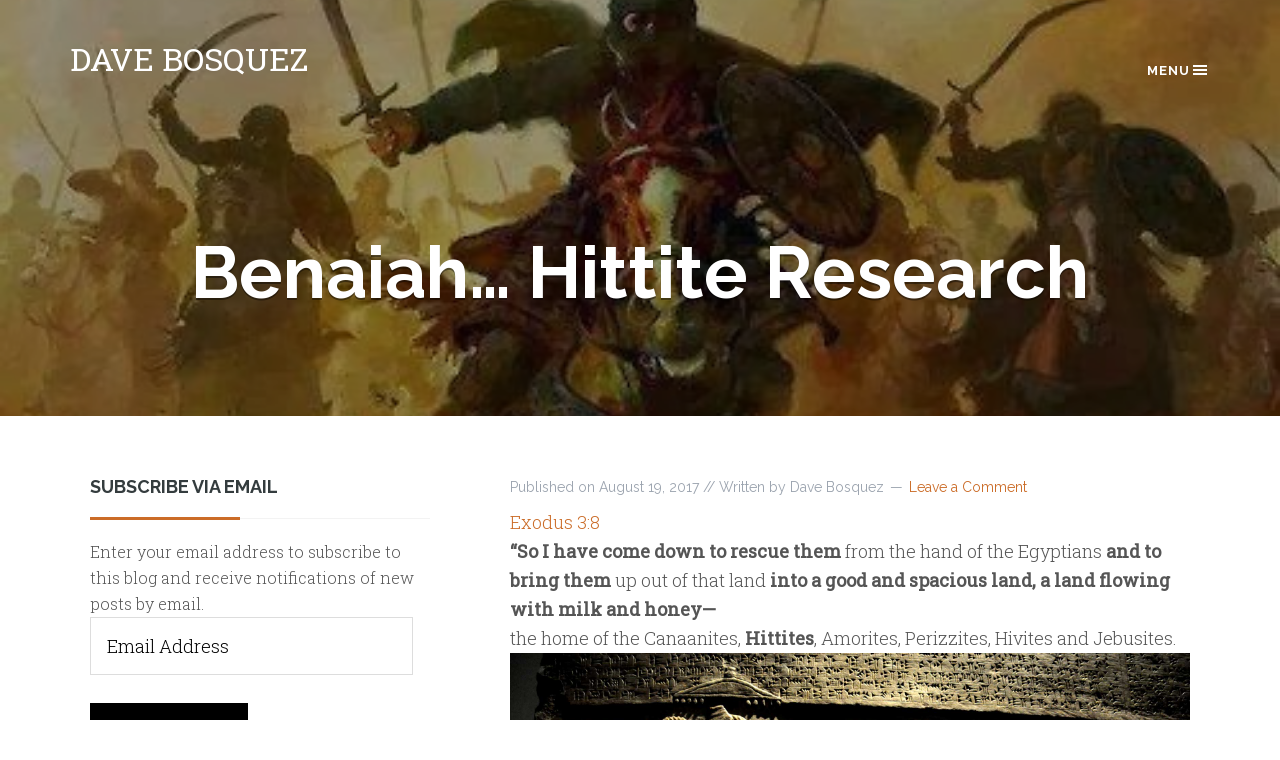

--- FILE ---
content_type: text/html; charset=UTF-8
request_url: http://davebosquez.com/benaiah-hittite-research/
body_size: 10037
content:
<!DOCTYPE html>
<html lang="en">
<head >
<meta charset="UTF-8" />
<meta name="description" content="The Battle of Kadesh in 1274 BCE is likely to have been the largest chariot battle ever fought, involving over 5,000 chariots.&quot;" />
<meta name="viewport" content="width=device-width, initial-scale=1" />
<title>Benaiah&#8230; Hittite Research</title>
<meta name='robots' content='max-image-preview:large' />
<link rel='dns-prefetch' href='//secure.gravatar.com' />
<link rel='dns-prefetch' href='//fonts.googleapis.com' />
<link rel='dns-prefetch' href='//s.w.org' />
<link rel='dns-prefetch' href='//v0.wordpress.com' />
<link rel="alternate" type="application/rss+xml" title="Dave Bosquez &raquo; Feed" href="http://davebosquez.com/feed/" />
<link rel="alternate" type="application/rss+xml" title="Dave Bosquez &raquo; Comments Feed" href="http://davebosquez.com/comments/feed/" />
<link rel="alternate" type="text/calendar" title="Dave Bosquez &raquo; iCal Feed" href="http://davebosquez.com/events/?ical=1" />
<link rel="alternate" type="application/rss+xml" title="Dave Bosquez &raquo; Benaiah&#8230; Hittite Research Comments Feed" href="http://davebosquez.com/benaiah-hittite-research/feed/" />
<link rel="canonical" href="http://davebosquez.com/benaiah-hittite-research/" />
		<script type="text/javascript">
			window._wpemojiSettings = {"baseUrl":"https:\/\/s.w.org\/images\/core\/emoji\/13.0.1\/72x72\/","ext":".png","svgUrl":"https:\/\/s.w.org\/images\/core\/emoji\/13.0.1\/svg\/","svgExt":".svg","source":{"concatemoji":"http:\/\/davebosquez.com\/wp-includes\/js\/wp-emoji-release.min.js?ver=5.7.14"}};
			!function(e,a,t){var n,r,o,i=a.createElement("canvas"),p=i.getContext&&i.getContext("2d");function s(e,t){var a=String.fromCharCode;p.clearRect(0,0,i.width,i.height),p.fillText(a.apply(this,e),0,0);e=i.toDataURL();return p.clearRect(0,0,i.width,i.height),p.fillText(a.apply(this,t),0,0),e===i.toDataURL()}function c(e){var t=a.createElement("script");t.src=e,t.defer=t.type="text/javascript",a.getElementsByTagName("head")[0].appendChild(t)}for(o=Array("flag","emoji"),t.supports={everything:!0,everythingExceptFlag:!0},r=0;r<o.length;r++)t.supports[o[r]]=function(e){if(!p||!p.fillText)return!1;switch(p.textBaseline="top",p.font="600 32px Arial",e){case"flag":return s([127987,65039,8205,9895,65039],[127987,65039,8203,9895,65039])?!1:!s([55356,56826,55356,56819],[55356,56826,8203,55356,56819])&&!s([55356,57332,56128,56423,56128,56418,56128,56421,56128,56430,56128,56423,56128,56447],[55356,57332,8203,56128,56423,8203,56128,56418,8203,56128,56421,8203,56128,56430,8203,56128,56423,8203,56128,56447]);case"emoji":return!s([55357,56424,8205,55356,57212],[55357,56424,8203,55356,57212])}return!1}(o[r]),t.supports.everything=t.supports.everything&&t.supports[o[r]],"flag"!==o[r]&&(t.supports.everythingExceptFlag=t.supports.everythingExceptFlag&&t.supports[o[r]]);t.supports.everythingExceptFlag=t.supports.everythingExceptFlag&&!t.supports.flag,t.DOMReady=!1,t.readyCallback=function(){t.DOMReady=!0},t.supports.everything||(n=function(){t.readyCallback()},a.addEventListener?(a.addEventListener("DOMContentLoaded",n,!1),e.addEventListener("load",n,!1)):(e.attachEvent("onload",n),a.attachEvent("onreadystatechange",function(){"complete"===a.readyState&&t.readyCallback()})),(n=t.source||{}).concatemoji?c(n.concatemoji):n.wpemoji&&n.twemoji&&(c(n.twemoji),c(n.wpemoji)))}(window,document,window._wpemojiSettings);
		</script>
		<style type="text/css">
img.wp-smiley,
img.emoji {
	display: inline !important;
	border: none !important;
	box-shadow: none !important;
	height: 1em !important;
	width: 1em !important;
	margin: 0 .07em !important;
	vertical-align: -0.1em !important;
	background: none !important;
	padding: 0 !important;
}
</style>
	<link rel='stylesheet' id='tribe-common-skeleton-style-css'  href='http://davebosquez.com/wp-content/plugins/the-events-calendar/common/src/resources/css/common-skeleton.min.css?ver=4.13.0.1' type='text/css' media='all' />
<link rel='stylesheet' id='tribe-tooltip-css'  href='http://davebosquez.com/wp-content/plugins/the-events-calendar/common/src/resources/css/tooltip.min.css?ver=4.13.0.1' type='text/css' media='all' />
<link rel='stylesheet' id='community-pro-css'  href='http://davebosquez.com/wp-content/themes/community-pro/style.css?ver=1.2.1' type='text/css' media='all' />
<link rel='stylesheet' id='wp-block-library-css'  href='http://davebosquez.com/wp-includes/css/dist/block-library/style.min.css?ver=5.7.14' type='text/css' media='all' />
<style id='wp-block-library-inline-css' type='text/css'>
.has-text-align-justify{text-align:justify;}
</style>
<link rel='stylesheet' id='wp-post-navigation-style-css'  href='http://davebosquez.com/wp-content/plugins/wp-post-navigation/style.css?ver=5.7.14' type='text/css' media='all' />
<link rel='stylesheet' id='community-pro-google-fonts-css'  href='//fonts.googleapis.com/css?family=Raleway%3A400%2C600%2C700%7CRoboto+Slab%3A300%2C400%2C400italic&#038;ver=1.2.1' type='text/css' media='all' />
<link rel='stylesheet' id='dashicons-css'  href='http://davebosquez.com/wp-includes/css/dashicons.min.css?ver=5.7.14' type='text/css' media='all' />
<link rel='stylesheet' id='simple-social-icons-font-css'  href='http://davebosquez.com/wp-content/plugins/simple-social-icons/css/style.css?ver=3.0.2' type='text/css' media='all' />
<link rel='stylesheet' id='jetpack_css-css'  href='http://davebosquez.com/wp-content/plugins/jetpack/css/jetpack.css?ver=9.6.1' type='text/css' media='all' />
<script type='text/javascript' src='http://davebosquez.com/wp-content/themes/community-pro/assets/js/vendor/modernizr.min.js?ver=1.2.1' id='modernizr-js'></script>
<script type='text/javascript' src='http://davebosquez.com/wp-includes/js/jquery/jquery.min.js?ver=3.5.1' id='jquery-core-js'></script>
<script type='text/javascript' src='http://davebosquez.com/wp-includes/js/jquery/jquery-migrate.min.js?ver=3.3.2' id='jquery-migrate-js'></script>
<script type='text/javascript' src='http://davebosquez.com/wp-content/themes/community-pro/assets/js/offcanvas.nav.js?ver=1.2.1' id='community-pro-menu-js'></script>
<script type='text/javascript' src='http://davebosquez.com/wp-content/themes/community-pro/assets/js/responsive-embed.js?ver=1.2.1' id='community-pro-responsive-video-js'></script>
<script type='text/javascript' src='http://davebosquez.com/wp-content/plugins/simple-social-icons/svgxuse.js?ver=1.1.21' id='svg-x-use-js'></script>
<link rel="https://api.w.org/" href="http://davebosquez.com/wp-json/" /><link rel="alternate" type="application/json" href="http://davebosquez.com/wp-json/wp/v2/posts/1582" /><link rel="EditURI" type="application/rsd+xml" title="RSD" href="http://davebosquez.com/xmlrpc.php?rsd" />
<link rel="alternate" type="application/json+oembed" href="http://davebosquez.com/wp-json/oembed/1.0/embed?url=http%3A%2F%2Fdavebosquez.com%2Fbenaiah-hittite-research%2F" />
<link rel="alternate" type="text/xml+oembed" href="http://davebosquez.com/wp-json/oembed/1.0/embed?url=http%3A%2F%2Fdavebosquez.com%2Fbenaiah-hittite-research%2F&#038;format=xml" />
<style type="text/css">
					.wp-post-navigation a{
					text-decoration: none;
font:bold 16px sans-serif, arial;
color: #666;
					}
				 </style><meta name="tec-api-version" content="v1"><meta name="tec-api-origin" content="http://davebosquez.com"><link rel="https://theeventscalendar.com/" href="http://davebosquez.com/wp-json/tribe/events/v1/" /><style type='text/css'>img#wpstats{display:none}</style>
		<link rel="icon" href="http://davebosquez.com/wp-content/themes/genesis/images/favicon.ico" />
<link rel="pingback" href="http://davebosquez.com/xmlrpc.php" />

<!-- Jetpack Open Graph Tags -->
<meta property="og:type" content="article" />
<meta property="og:title" content="Benaiah&#8230; Hittite Research" />
<meta property="og:url" content="http://davebosquez.com/benaiah-hittite-research/" />
<meta property="og:description" content="Exodus 3:8 &#8220;So I have come down to rescue them from the hand of the Egyptians and to bring them up out of that land into a good and spacious land, a land flowing with milk and honey— the home…" />
<meta property="article:published_time" content="2017-08-20T03:42:17+00:00" />
<meta property="article:modified_time" content="2017-08-20T03:42:18+00:00" />
<meta property="og:site_name" content="Dave Bosquez" />
<meta property="og:image" content="http://davebosquez.com/wp-content/uploads/2017/08/arabianhorsewarriors.jpg" />
<meta property="og:image:width" content="500" />
<meta property="og:image:height" content="322" />
<meta name="twitter:text:title" content="Benaiah&#8230; Hittite Research" />
<meta name="twitter:image" content="http://davebosquez.com/wp-content/uploads/2017/08/arabianhorsewarriors.jpg?w=640" />
<meta name="twitter:card" content="summary_large_image" />

<!-- End Jetpack Open Graph Tags -->
</head>
<body class="post-template-default single single-post postid-1582 single-format-standard custom-background tribe-no-js custom-header header-full-width sidebar-content genesis-breadcrumbs-hidden genesis-footer-widgets-visible" itemscope itemtype="https://schema.org/WebPage"><nav class="nav-primary" aria-label="Main" itemscope itemtype="https://schema.org/SiteNavigationElement"><ul id="menu-menu-1" class="menu genesis-nav-menu menu-primary"><a href="#" class="close-btn"><em>Close Navigation</em> <span class="dashicons dashicons-no"></span></a><li id="menu-item-279" class="menu-item menu-item-type-post_type menu-item-object-page menu-item-279"><a href="http://davebosquez.com/site-archives/" itemprop="url"><span itemprop="name">Site Archives</span></a></li>
<li id="menu-item-231" class="menu-item menu-item-type-custom menu-item-object-custom menu-item-home menu-item-231"><a href="http://davebosquez.com/" itemprop="url"><span itemprop="name">Home</span></a></li>
<li id="menu-item-232" class="menu-item menu-item-type-post_type menu-item-object-page menu-item-232"><a href="http://davebosquez.com/meet-dave/" itemprop="url"><span itemprop="name">Meet Dave</span></a></li>
<li id="menu-item-2154" class="menu-item menu-item-type-taxonomy menu-item-object-category current-post-ancestor current-menu-parent current-post-parent menu-item-2154"><a href="http://davebosquez.com/category/short-stories/" itemprop="url"><span itemprop="name">Short Stories</span></a></li>
<li id="menu-item-2170" class="menu-item menu-item-type-taxonomy menu-item-object-category menu-item-2170"><a href="http://davebosquez.com/category/the-emerging-man-chronicles/" itemprop="url"><span itemprop="name">The Emerging Man</span></a></li>
<li id="menu-item-2150" class="menu-item menu-item-type-taxonomy menu-item-object-category current-post-ancestor current-menu-parent current-post-parent menu-item-2150"><a href="http://davebosquez.com/category/articles/" itemprop="url"><span itemprop="name">Articles</span></a></li>
<li id="menu-item-2151" class="menu-item menu-item-type-taxonomy menu-item-object-category menu-item-2151"><a href="http://davebosquez.com/category/post-it-note/" itemprop="url"><span itemprop="name">Post It Note</span></a></li>
<li id="menu-item-2152" class="menu-item menu-item-type-taxonomy menu-item-object-category menu-item-2152"><a href="http://davebosquez.com/category/poems/" itemprop="url"><span itemprop="name">Poems</span></a></li>
<li id="menu-item-2153" class="menu-item menu-item-type-taxonomy menu-item-object-category menu-item-2153"><a href="http://davebosquez.com/category/writings/" itemprop="url"><span itemprop="name">Writings</span></a></li>
<li id="menu-item-2155" class="menu-item menu-item-type-taxonomy menu-item-object-category menu-item-2155"><a href="http://davebosquez.com/category/a-journal-entry/" itemprop="url"><span itemprop="name">A Journal Entry</span></a></li>
<li id="menu-item-2156" class="menu-item menu-item-type-taxonomy menu-item-object-category menu-item-2156"><a href="http://davebosquez.com/category/words/" itemprop="url"><span itemprop="name">Words</span></a></li>
</ul></nav><div class="site-overlay"></div><header class="site-header" itemscope itemtype="https://schema.org/WPHeader"><div class="wrap"><div class="title-area"><p class="site-title" itemprop="headline"><a href="http://davebosquez.com/">Dave Bosquez</a></p></div><a alt="Toggle Menu" href="#" class="menu-btn right small">Menu<span class="dashicons dashicons-menu"></span></a></div></header><div class="site-container"><div class="image-header-fill" style="background-image: url(http://davebosquez.com/wp-content/uploads/2017/08/arabianhorsewarriors.jpg);"><div class="entry-header-wrapper"><div class="wrap"><h1 class="entry-title is-subtitle">Benaiah&#8230; Hittite Research<span class="entry-subtitle"></span></h1></div></div></div><div class="site-inner"><div class="wrap"><div class="content-sidebar-wrap"><main class="content"><article class="post-1582 post type-post status-publish format-standard has-post-thumbnail category-articles category-short-stories entry" aria-label="Benaiah&#8230; Hittite Research" itemscope itemtype="https://schema.org/CreativeWork"><p class="entry-meta">Published on <time class="entry-time" itemprop="datePublished" datetime="2017-08-19T22:42:17-05:00">August 19, 2017</time> // Written by <span class="entry-author" itemprop="author" itemscope itemtype="https://schema.org/Person"><span class="entry-author-name" itemprop="name">Dave Bosquez</span></span> <span class="entry-comments-link"><a href="http://davebosquez.com/benaiah-hittite-research/#respond">Leave a Comment</a></span> </p><div class="entry-content" itemprop="text"><div class="bible-item-title-wrap col-sm-3"></div>
<div class="bible-item-text col-sm-9"><a class="bible-item-title" href="https://www.biblegateway.com/passage/?search=Exodus+3:8&amp;version=NIV">Exodus 3:8</a></div>
<div class="bible-item-text col-sm-9">
<div class="bible-item-text col-sm-9"><strong>&#8220;So I have come down to rescue them</strong> from the hand of the Egyptians <strong>and to bring them</strong> up out of that land <strong>into a good and spacious land, a land flowing with milk and honey—</strong></div>
<div class="bible-item-text col-sm-9">the home of the Canaanites, <b>Hittites</b>, Amorites, Perizzites, Hivites and Jebusites.</div>
<div class="bible-item-text col-sm-9"></div>
</div>
<div class="bible-item-text col-sm-9"><a href="http://davebosquez.com/benaiah-hittite-research/assyrian-chariot/" rel="attachment wp-att-1584"><img loading="lazy" class="alignnone size-full wp-image-1584" src="http://davebosquez.com/wp-content/uploads/2017/08/assyrian-chariot.jpg" alt="assyrian-chariot" width="2000" height="1328" srcset="http://davebosquez.com/wp-content/uploads/2017/08/assyrian-chariot.jpg 2000w, http://davebosquez.com/wp-content/uploads/2017/08/assyrian-chariot-300x199.jpg 300w, http://davebosquez.com/wp-content/uploads/2017/08/assyrian-chariot-768x510.jpg 768w, http://davebosquez.com/wp-content/uploads/2017/08/assyrian-chariot-1024x680.jpg 1024w" sizes="(max-width: 2000px) 100vw, 2000px" /></a></div>
<div class="bible-item-text col-sm-9"><a class="bible-item-title" href="https://www.biblegateway.com/passage/?search=Joshua+12:8&amp;version=NIV">Joshua 12:8</a></div>
<div class="bible-item-text col-sm-9">
<div class="bible-item-text col-sm-9"><strong>The lands included the hill country</strong>, the western foothills, the Arabah, the mountain slopes, the wilderness and the Negev. <strong>These were the lands of the Hittites</strong>, Amorites, Canaanites, Perizzites, Hivites and Jebusites.</div>
</div>
<div class="bible-item-text col-sm-9"></div>
<div class="bible-item-text col-sm-9">
<div class="bible-item-title-wrap col-sm-3"><a class="bible-item-title" href="https://www.biblegateway.com/passage/?search=Deuteronomy+20:17&amp;version=NIV">Deuteronomy 20:17</a></div>
<div class="bible-item-text col-sm-9"><strong>Completely destroy them</strong>—<strong>the</strong> <b>Hittites</b>, Amorites, Canaanites, Perizzites, Hivites and Jebusites— as the <span class="small-caps">Lord</span> your God has commanded you.</div>
</div>
<div class="bible-item-text col-sm-9"></div>
<div class="bible-item-text col-sm-9"><span style="text-decoration: underline;"><strong>Joshua 11:1-6</strong></span></div>
<div class="bible-item-text col-sm-9"><span class="text Josh-11-1">When Jabin king of Hazor heard of this, he sent word to Jobab king of Madon, to the kings of Shimron and Akshaph,</span> <span id="en-NIV-6110" class="text Josh-11-2"><sup class="versenum">2 </sup>and to the northern kings who were in the mountains, in the Arabah south of Kinnereth, in the western foothills and in Naphoth Dor on the west;</span> <span id="en-NIV-6111" class="text Josh-11-3"><sup class="versenum">3 </sup>to the Canaanites in the east and west; <strong>to the </strong>Amorites,<strong> Hittites, </strong>Perizzites and Jebusites<strong> in the hill country;</strong> and to the Hivites below Hermon in the region of Mizpah.</span></div>
<div class="bible-item-text col-sm-9"><span id="en-NIV-6112" class="text Josh-11-4"><strong><sup class="versenum">4 </sup>They came out with all their troops and a large number of horses and chariots— a huge army</strong>, as numerous as the sand on the seashore.</span> <span id="en-NIV-6113" class="text Josh-11-5"><sup class="versenum">5 </sup>All these kings joined forces and made camp together at the Waters of Merom to fight against Israel. <sup class="versenum">6 </sup>The <span class="small-caps">Lord</span> said to Joshua, “Do not be afraid of them, because by this time tomorrow I will hand all of them, slain, over to Israel. </span></div>
<div class="bible-item-text col-sm-9"><span id="en-NIV-6113" class="text Josh-11-5"><strong>You are to hamstring their horses and burn their chariots.</strong>”</span></div>
<div class="bible-item-text col-sm-9"></div>
<div class="bible-item-text col-sm-9"><a href="http://davebosquez.com/benaiah-hittite-research/hittite/" rel="attachment wp-att-1586"><img loading="lazy" class="alignnone size-full wp-image-1586" src="http://davebosquez.com/wp-content/uploads/2017/08/hittite.jpg" alt="hittite" width="1018" height="763" srcset="http://davebosquez.com/wp-content/uploads/2017/08/hittite.jpg 1018w, http://davebosquez.com/wp-content/uploads/2017/08/hittite-300x225.jpg 300w, http://davebosquez.com/wp-content/uploads/2017/08/hittite-768x576.jpg 768w" sizes="(max-width: 1018px) 100vw, 1018px" /></a></div>
<div class="bible-item-text col-sm-9"><a class="bible-item-title" href="https://www.biblegateway.com/passage/?search=1%20Kings+9:20&amp;version=NIV">1 Kings 9:20</a></div>
<div class="bible-item-text col-sm-9">
<div class="bible-item-text col-sm-9">There were still people left from the Amorites, <b>Hittites</b>, Perizzites, Hivites and Jebusites&#8221; (these peoples were not Israelites).</div>
</div>
<div class="bible-item-text col-sm-9">~ The Bible</div>
<div class="bible-item-text col-sm-9">
<h3><span id="Hittites" class="mw-headline">Hittites </span></h3>
<div class="thumb tleft">
<div class="thumbinner">
<p><a class="image" href="https://en.wikipedia.org/wiki/File:Hittite_Chariot.jpg"><img loading="lazy" class="thumbimage" src="https://upload.wikimedia.org/wikipedia/commons/thumb/7/7b/Hittite_Chariot.jpg/220px-Hittite_Chariot.jpg" srcset="//upload.wikimedia.org/wikipedia/commons/thumb/7/7b/Hittite_Chariot.jpg/330px-Hittite_Chariot.jpg 1.5x, //upload.wikimedia.org/wikipedia/commons/thumb/7/7b/Hittite_Chariot.jpg/440px-Hittite_Chariot.jpg 2x" alt="" width="220" height="133" data-file-width="480" data-file-height="291" /></a></p>
<div class="thumbcaption">
<div class="magnify"></div>
<p>&#8220;<a title="Hittites" href="https://en.wikipedia.org/wiki/Hittites">Hittite</a> chariot (drawing of an <a title="Ancient Egypt" href="https://en.wikipedia.org/wiki/Ancient_Egypt">Egyptian</a> relief)</p>
</div>
</div>
</div>
<p>The <strong>oldest testimony of chariot warfare in the ancient Near East</strong> is the <a title="Hittite language" href="https://en.wikipedia.org/wiki/Hittite_language">Old Hittite</a><a class="mw-redirect" title="Anitta text" href="https://en.wikipedia.org/wiki/Anitta_text">Anitta text</a> (18th century BCE), which mentions 40 teams of horses (in the original <a class="mw-redirect" title="Cuneiform" href="https://en.wikipedia.org/wiki/Cuneiform">cuneiform</a> spelling: 40 <i>ṢÍ-IM-TI</i> ANŠE.KUR.RA<sup>ḪI.A</sup>) at the siege of <a title="Salatiwara" href="https://en.wikipedia.org/wiki/Salatiwara">Salatiwara</a>. Since the text mentions <i>teams</i> rather than <i>chariots</i>, the existence of chariots in the 18th century BCE is uncertain. (Before Common Era/Before)</p>
</div>
<p><a href="http://davebosquez.com/benaiah-hittite-research/chariotramses/" rel="attachment wp-att-1583"><img loading="lazy" class="alignnone wp-image-1583" src="http://davebosquez.com/wp-content/uploads/2017/08/chariotramses.jpg" alt="chariotramses" width="472" height="344" srcset="http://davebosquez.com/wp-content/uploads/2017/08/chariotramses.jpg 340w, http://davebosquez.com/wp-content/uploads/2017/08/chariotramses-300x219.jpg 300w" sizes="(max-width: 472px) 100vw, 472px" /></a></p>
<p>The first certain attestation of <strong>chariots in the Hittite empire dates to the late 17th century BCE</strong> (<a class="mw-redirect" title="Hattusili I" href="https://en.wikipedia.org/wiki/Hattusili_I">Hattusili I</a>).</p>
<div class="bible-item-text col-sm-9">
<p>A <strong>Hittite horse-training </strong><strong>text</strong> is attributed to <a class="mw-redirect" title="Kikkuli the Mitanni" href="https://en.wikipedia.org/wiki/Kikkuli_the_Mitanni">Kikkuli the Mitanni</a> (15th century BCE).</p>
<p>The <a title="Hittites" href="https://en.wikipedia.org/wiki/Hittites">Hittites</a> <strong>were renowned charioteers.</strong></p>
<p>They developed <strong>a new chariot design</strong> that had <strong>lighter wheels</strong>, <strong>with four spokes</strong> rather than eight, and <strong>that held three</strong> rather than two <strong>warriors</strong>.</p>
<p><strong>It could hold three warriors</strong> because <strong>the wheel was placed in the middle of the chariot</strong> and not at the back as in Egyptian chariots.</p>
<p><strong>Hittite prosperity largely depended on their control of trade routes</strong> and natural resources, specifically metals. As the Hittites gained dominion over Mesopotamia, tensions flared among the neighboring <a title="Assyrian people" href="https://en.wikipedia.org/wiki/Assyrian_people">Assyrians</a>, <a class="mw-redirect" title="Hurrian" href="https://en.wikipedia.org/wiki/Hurrian">Hurrians</a>, and <a title="Egyptians" href="https://en.wikipedia.org/wiki/Egyptians">Egyptians</a>.</p>
</div>
<p><a href="http://davebosquez.com/benaiah-hittite-research/egyptagainsthittite/" rel="attachment wp-att-1585"><img loading="lazy" class="alignnone size-full wp-image-1585" src="http://davebosquez.com/wp-content/uploads/2017/08/egyptagainsthittite.jpg" alt="egyptagainsthittite" width="736" height="630" srcset="http://davebosquez.com/wp-content/uploads/2017/08/egyptagainsthittite.jpg 736w, http://davebosquez.com/wp-content/uploads/2017/08/egyptagainsthittite-300x257.jpg 300w" sizes="(max-width: 736px) 100vw, 736px" /></a></p>
<p>Under <a class="mw-redirect" title="Suppiluliuma I" href="https://en.wikipedia.org/wiki/Suppiluliuma_I">Suppiluliuma I</a>, the Hittites conquered <a title="Kadesh (Syria)" href="https://en.wikipedia.org/wiki/Kadesh_(Syria)">Kadesh</a> and, eventually, the whole of <a title="Syria" href="https://en.wikipedia.org/wiki/Syria">Syria</a>.</p>
<div class="bible-item-text col-sm-9">
<p>The <a title="Battle of Kadesh" href="https://en.wikipedia.org/wiki/Battle_of_Kadesh">Battle of Kadesh</a> in 1274 BCE <strong>is likely to have been the largest chariot battle ever fought</strong>, involving over 5,000 chariots.&#8221;</p>
<p><strong>~https://en.wikipedia.org/wiki/Chariot </strong></p>
</div>
<div class="wp-post-navigation">
									   <div class="wp-post-navigation-pre">
									   <a href="http://davebosquez.com/benaiah-hittites/">Benaiah... Hittites</a>
									   </div>
									   <div class="wp-post-navigation-next">
									   <a href="http://davebosquez.com/benaiah/">Benaiah...What Is It About The Horse</a>
									   </div>
									</div><!--<rdf:RDF xmlns:rdf="http://www.w3.org/1999/02/22-rdf-syntax-ns#"
			xmlns:dc="http://purl.org/dc/elements/1.1/"
			xmlns:trackback="http://madskills.com/public/xml/rss/module/trackback/">
		<rdf:Description rdf:about="http://davebosquez.com/benaiah-hittite-research/"
    dc:identifier="http://davebosquez.com/benaiah-hittite-research/"
    dc:title="Benaiah&#8230; Hittite Research"
    trackback:ping="http://davebosquez.com/benaiah-hittite-research/trackback/" />
</rdf:RDF>-->
</div><footer class="entry-footer"><p class="entry-meta"><span class="entry-categories">Filed Under: <a href="http://davebosquez.com/category/articles/" rel="category tag">Articles</a>, <a href="http://davebosquez.com/category/short-stories/" rel="category tag">Short Stories</a></span> </p></footer></article>	<div id="respond" class="comment-respond">
		<h3 id="reply-title" class="comment-reply-title">Leave a Reply <small><a rel="nofollow" id="cancel-comment-reply-link" href="/benaiah-hittite-research/#respond" style="display:none;">Cancel reply</a></small></h3><form action="http://davebosquez.com/wp-comments-post.php" method="post" id="commentform" class="comment-form" novalidate><p class="comment-notes"><span id="email-notes">Your email address will not be published.</span> Required fields are marked <span class="required">*</span></p><p class="comment-form-comment"><label for="comment">Comment</label> <textarea id="comment" name="comment" cols="45" rows="8" maxlength="65525" required="required"></textarea></p><p class="comment-form-author"><label for="author">Name <span class="required">*</span></label> <input id="author" name="author" type="text" value="" size="30" maxlength="245" required='required' /></p>
<p class="comment-form-email"><label for="email">Email <span class="required">*</span></label> <input id="email" name="email" type="email" value="" size="30" maxlength="100" aria-describedby="email-notes" required='required' /></p>
<p class="comment-form-url"><label for="url">Website</label> <input id="url" name="url" type="url" value="" size="30" maxlength="200" /></p>
<p class="comment-form-cookies-consent"><input id="wp-comment-cookies-consent" name="wp-comment-cookies-consent" type="checkbox" value="yes" /> <label for="wp-comment-cookies-consent">Save my name, email, and website in this browser for the next time I comment.</label></p>
<p class="comment-subscription-form"><input type="checkbox" name="subscribe_comments" id="subscribe_comments" value="subscribe" style="width: auto; -moz-appearance: checkbox; -webkit-appearance: checkbox;" /> <label class="subscribe-label" id="subscribe-label" for="subscribe_comments">Notify me of follow-up comments by email.</label></p><p class="comment-subscription-form"><input type="checkbox" name="subscribe_blog" id="subscribe_blog" value="subscribe" style="width: auto; -moz-appearance: checkbox; -webkit-appearance: checkbox;" /> <label class="subscribe-label" id="subscribe-blog-label" for="subscribe_blog">Notify me of new posts by email.</label></p><p class="form-submit"><input name="submit" type="submit" id="submit" class="submit" value="Post Comment" /> <input type='hidden' name='comment_post_ID' value='1582' id='comment_post_ID' />
<input type='hidden' name='comment_parent' id='comment_parent' value='0' />
</p><p style="display: none;"><input type="hidden" id="akismet_comment_nonce" name="akismet_comment_nonce" value="eff8bdc9e7" /></p><input type="hidden" id="ak_js" name="ak_js" value="209"/><textarea name="ak_hp_textarea" cols="45" rows="8" maxlength="100" style="display: none !important;"></textarea></form>	</div><!-- #respond -->
	</main><aside class="sidebar sidebar-primary widget-area" role="complementary" aria-label="Primary Sidebar" itemscope itemtype="https://schema.org/WPSideBar"><section id="blog_subscription-2" class="widget widget_blog_subscription jetpack_subscription_widget"><div class="widget-wrap"><h4 class="widget-title widgettitle">Subscribe via Email</h4>

            <form action="#" method="post" accept-charset="utf-8" id="subscribe-blog-blog_subscription-2">
				                    <div id="subscribe-text"><p>Enter your email address to subscribe to this blog and receive notifications of new posts by email.</p>
</div>                    <p id="subscribe-email">
                        <label id="jetpack-subscribe-label"
                               class="screen-reader-text"
                               for="subscribe-field-blog_subscription-2">
							Email Address                        </label>
                        <input type="email" name="email" required="required"
                        			                                                value=""
                            id="subscribe-field-blog_subscription-2"
                            placeholder="Email Address"
                        />
                    </p>

					<p id="subscribe-submit"
											>
                        <input type="hidden" name="action" value="subscribe"/>
                        <input type="hidden" name="source" value="http://davebosquez.com/benaiah-hittite-research/"/>
                        <input type="hidden" name="sub-type" value="widget"/>
                        <input type="hidden" name="redirect_fragment" value="blog_subscription-2"/>
						                        <button type="submit"
	                        		                    	                        name="jetpack_subscriptions_widget"
	                    >
	                        Subscribe                        </button>
                    </p>
				            </form>
		
</div></section>
<section id="media_image-2" class="widget widget_media_image"><div class="widget-wrap"><h4 class="widget-title widgettitle">Dave Bosquez</h4>
<a href="http://davebosquez.com/meet-dave/"><img width="820" height="1172" src="http://davebosquez.com/wp-content/uploads/2017/09/me14a-e1505472032586.jpg" class="image wp-image-1694 alignnone attachment-full size-full" alt="Dave Bosquez" loading="lazy" style="max-width: 100%; height: auto;" title="Dave Bosquez" srcset="http://davebosquez.com/wp-content/uploads/2017/09/me14a-e1505472032586.jpg 820w, http://davebosquez.com/wp-content/uploads/2017/09/me14a-e1505472032586-210x300.jpg 210w, http://davebosquez.com/wp-content/uploads/2017/09/me14a-e1505472032586-768x1098.jpg 768w, http://davebosquez.com/wp-content/uploads/2017/09/me14a-e1505472032586-716x1024.jpg 716w" sizes="(max-width: 820px) 100vw, 820px" /></a></div></section>
</aside></div></div></div><div class="footer-widgets"><div class="wrap"><div class="widget-area footer-widgets-1 footer-widget-area"><section id="archives-4" class="widget widget_archive"><div class="widget-wrap"><h4 class="widget-title widgettitle">Monthly Archives</h4>
		<label class="screen-reader-text" for="archives-dropdown-4">Monthly Archives</label>
		<select id="archives-dropdown-4" name="archive-dropdown">
			
			<option value="">Select Month</option>
				<option value='http://davebosquez.com/2022/07/'> July 2022 </option>
	<option value='http://davebosquez.com/2022/03/'> March 2022 </option>
	<option value='http://davebosquez.com/2022/02/'> February 2022 </option>
	<option value='http://davebosquez.com/2022/01/'> January 2022 </option>
	<option value='http://davebosquez.com/2021/12/'> December 2021 </option>
	<option value='http://davebosquez.com/2021/11/'> November 2021 </option>
	<option value='http://davebosquez.com/2021/10/'> October 2021 </option>
	<option value='http://davebosquez.com/2021/09/'> September 2021 </option>
	<option value='http://davebosquez.com/2021/08/'> August 2021 </option>
	<option value='http://davebosquez.com/2021/07/'> July 2021 </option>
	<option value='http://davebosquez.com/2021/06/'> June 2021 </option>
	<option value='http://davebosquez.com/2021/05/'> May 2021 </option>
	<option value='http://davebosquez.com/2021/04/'> April 2021 </option>
	<option value='http://davebosquez.com/2021/03/'> March 2021 </option>
	<option value='http://davebosquez.com/2021/02/'> February 2021 </option>
	<option value='http://davebosquez.com/2021/01/'> January 2021 </option>
	<option value='http://davebosquez.com/2020/12/'> December 2020 </option>
	<option value='http://davebosquez.com/2020/11/'> November 2020 </option>
	<option value='http://davebosquez.com/2020/10/'> October 2020 </option>
	<option value='http://davebosquez.com/2020/09/'> September 2020 </option>
	<option value='http://davebosquez.com/2020/08/'> August 2020 </option>
	<option value='http://davebosquez.com/2020/07/'> July 2020 </option>
	<option value='http://davebosquez.com/2020/06/'> June 2020 </option>
	<option value='http://davebosquez.com/2020/05/'> May 2020 </option>
	<option value='http://davebosquez.com/2020/04/'> April 2020 </option>
	<option value='http://davebosquez.com/2020/03/'> March 2020 </option>
	<option value='http://davebosquez.com/2020/02/'> February 2020 </option>
	<option value='http://davebosquez.com/2020/01/'> January 2020 </option>
	<option value='http://davebosquez.com/2019/12/'> December 2019 </option>
	<option value='http://davebosquez.com/2019/11/'> November 2019 </option>
	<option value='http://davebosquez.com/2019/10/'> October 2019 </option>
	<option value='http://davebosquez.com/2019/09/'> September 2019 </option>
	<option value='http://davebosquez.com/2019/08/'> August 2019 </option>
	<option value='http://davebosquez.com/2019/07/'> July 2019 </option>
	<option value='http://davebosquez.com/2019/06/'> June 2019 </option>
	<option value='http://davebosquez.com/2019/05/'> May 2019 </option>
	<option value='http://davebosquez.com/2019/04/'> April 2019 </option>
	<option value='http://davebosquez.com/2019/03/'> March 2019 </option>
	<option value='http://davebosquez.com/2019/02/'> February 2019 </option>
	<option value='http://davebosquez.com/2019/01/'> January 2019 </option>
	<option value='http://davebosquez.com/2018/12/'> December 2018 </option>
	<option value='http://davebosquez.com/2018/10/'> October 2018 </option>
	<option value='http://davebosquez.com/2018/09/'> September 2018 </option>
	<option value='http://davebosquez.com/2018/08/'> August 2018 </option>
	<option value='http://davebosquez.com/2018/07/'> July 2018 </option>
	<option value='http://davebosquez.com/2018/05/'> May 2018 </option>
	<option value='http://davebosquez.com/2018/04/'> April 2018 </option>
	<option value='http://davebosquez.com/2018/03/'> March 2018 </option>
	<option value='http://davebosquez.com/2018/02/'> February 2018 </option>
	<option value='http://davebosquez.com/2018/01/'> January 2018 </option>
	<option value='http://davebosquez.com/2017/12/'> December 2017 </option>
	<option value='http://davebosquez.com/2017/11/'> November 2017 </option>
	<option value='http://davebosquez.com/2017/10/'> October 2017 </option>
	<option value='http://davebosquez.com/2017/09/'> September 2017 </option>
	<option value='http://davebosquez.com/2017/08/'> August 2017 </option>
	<option value='http://davebosquez.com/2017/07/'> July 2017 </option>
	<option value='http://davebosquez.com/2017/06/'> June 2017 </option>
	<option value='http://davebosquez.com/2017/05/'> May 2017 </option>
	<option value='http://davebosquez.com/2017/04/'> April 2017 </option>
	<option value='http://davebosquez.com/2017/03/'> March 2017 </option>
	<option value='http://davebosquez.com/2017/02/'> February 2017 </option>
	<option value='http://davebosquez.com/2017/01/'> January 2017 </option>
	<option value='http://davebosquez.com/2016/12/'> December 2016 </option>
	<option value='http://davebosquez.com/2016/11/'> November 2016 </option>

		</select>

<script type="text/javascript">
/* <![CDATA[ */
(function() {
	var dropdown = document.getElementById( "archives-dropdown-4" );
	function onSelectChange() {
		if ( dropdown.options[ dropdown.selectedIndex ].value !== '' ) {
			document.location.href = this.options[ this.selectedIndex ].value;
		}
	}
	dropdown.onchange = onSelectChange;
})();
/* ]]> */
</script>
			</div></section>
</div></div></div><footer class="site-footer" itemscope itemtype="https://schema.org/WPFooter"><div class="wrap"><p>Copyright &#x000A9;&nbsp;2026 � <a href="http://my.studiopress.com/themes/community/">Community Pro Theme</a> on <a href="http://www.studiopress.com/">Genesis Framework</a> � <a href="https://wordpress.org/">WordPress</a> � <a href="http://davebosquez.com/wp-login.php">Log in</a><span class="footer-credit">Made by <a href="http://www.communityprotheme.com">Adam Clark, Calvin Makes</a></span></p></div></footer></div>		<script>
		( function ( body ) {
			'use strict';
			body.className = body.className.replace( /\btribe-no-js\b/, 'tribe-js' );
		} )( document.body );
		</script>
		<style type="text/css" media="screen"></style><script> /* <![CDATA[ */var tribe_l10n_datatables = {"aria":{"sort_ascending":": activate to sort column ascending","sort_descending":": activate to sort column descending"},"length_menu":"Show _MENU_ entries","empty_table":"No data available in table","info":"Showing _START_ to _END_ of _TOTAL_ entries","info_empty":"Showing 0 to 0 of 0 entries","info_filtered":"(filtered from _MAX_ total entries)","zero_records":"No matching records found","search":"Search:","all_selected_text":"All items on this page were selected. ","select_all_link":"Select all pages","clear_selection":"Clear Selection.","pagination":{"all":"All","next":"Next","previous":"Previous"},"select":{"rows":{"0":"","_":": Selected %d rows","1":": Selected 1 row"}},"datepicker":{"dayNames":["Sunday","Monday","Tuesday","Wednesday","Thursday","Friday","Saturday"],"dayNamesShort":["Sun","Mon","Tue","Wed","Thu","Fri","Sat"],"dayNamesMin":["S","M","T","W","T","F","S"],"monthNames":["January","February","March","April","May","June","July","August","September","October","November","December"],"monthNamesShort":["January","February","March","April","May","June","July","August","September","October","November","December"],"monthNamesMin":["Jan","Feb","Mar","Apr","May","Jun","Jul","Aug","Sep","Oct","Nov","Dec"],"nextText":"Next","prevText":"Prev","currentText":"Today","closeText":"Done","today":"Today","clear":"Clear"}};/* ]]> */ </script><script type='text/javascript' src='http://davebosquez.com/wp-includes/js/comment-reply.min.js?ver=5.7.14' id='comment-reply-js'></script>
<script type='text/javascript' src='http://davebosquez.com/wp-includes/js/wp-embed.min.js?ver=5.7.14' id='wp-embed-js'></script>
<script async="async" type='text/javascript' src='http://davebosquez.com/wp-content/plugins/akismet/_inc/form.js?ver=4.1.9' id='akismet-form-js'></script>
<script src='https://stats.wp.com/e-202604.js' defer></script>
<script>
	_stq = window._stq || [];
	_stq.push([ 'view', {v:'ext',j:'1:9.6.1',blog:'119285930',post:'1582',tz:'-6',srv:'davebosquez.com'} ]);
	_stq.push([ 'clickTrackerInit', '119285930', '1582' ]);
</script>
</body></html>
